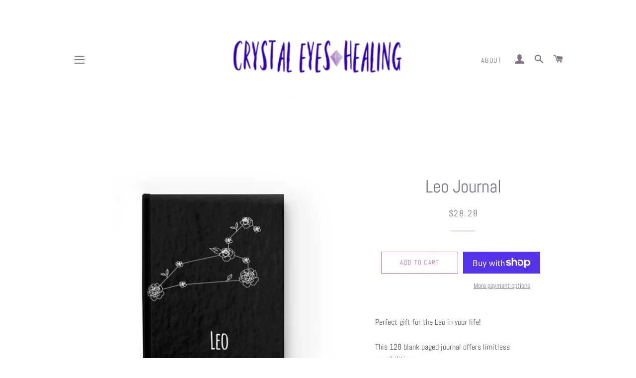

--- FILE ---
content_type: text/html; charset=utf-8
request_url: https://crystaleyeshealing.com/products/leo-journal
body_size: 16286
content:
<!doctype html>
<html class="no-js" lang="en">
<head>

  <!-- Basic page needs ================================================== -->
  <meta charset="utf-8">
  <meta http-equiv="X-UA-Compatible" content="IE=edge,chrome=1">

  
    <link rel="shortcut icon" href="//crystaleyeshealing.com/cdn/shop/files/backofbusinesscards_1_32x32.png?v=1613775270" type="image/png" />
  

  <!-- Title and description ================================================== -->
  <title>
  Leo Journal &ndash; Crystal Eyes Healing
  </title>

  
  <meta name="description" content="Perfect gift for the Leo in your life!">
  

  <!-- Helpers ================================================== -->
  <!-- /snippets/social-meta-tags.liquid -->




<meta property="og:site_name" content="Crystal Eyes Healing">
<meta property="og:url" content="https://crystaleyeshealing.com/products/leo-journal">
<meta property="og:title" content="Leo Journal">
<meta property="og:type" content="product">
<meta property="og:description" content="Perfect gift for the Leo in your life!">

  <meta property="og:price:amount" content="28.28">
  <meta property="og:price:currency" content="USD">

<meta property="og:image" content="http://crystaleyeshealing.com/cdn/shop/products/ce41e045091d9260d8752df3b01f81bf_1200x1200.jpg?v=1643696010"><meta property="og:image" content="http://crystaleyeshealing.com/cdn/shop/products/8f257ffaf80aea82f3740b14b34f96a6_1200x1200.jpg?v=1643696010"><meta property="og:image" content="http://crystaleyeshealing.com/cdn/shop/products/7269161942303fdf4d1f76b7d86d7f23_1200x1200.jpg?v=1643696010">
<meta property="og:image:secure_url" content="https://crystaleyeshealing.com/cdn/shop/products/ce41e045091d9260d8752df3b01f81bf_1200x1200.jpg?v=1643696010"><meta property="og:image:secure_url" content="https://crystaleyeshealing.com/cdn/shop/products/8f257ffaf80aea82f3740b14b34f96a6_1200x1200.jpg?v=1643696010"><meta property="og:image:secure_url" content="https://crystaleyeshealing.com/cdn/shop/products/7269161942303fdf4d1f76b7d86d7f23_1200x1200.jpg?v=1643696010">


  <meta name="twitter:site" content="@CEHealing">

<meta name="twitter:card" content="summary_large_image">
<meta name="twitter:title" content="Leo Journal">
<meta name="twitter:description" content="Perfect gift for the Leo in your life!">

  <link rel="canonical" href="https://crystaleyeshealing.com/products/leo-journal">
  <meta name="viewport" content="width=device-width,initial-scale=1,shrink-to-fit=no">
  <meta name="theme-color" content="#b877d7">

  <!-- CSS ================================================== -->
  <link href="//crystaleyeshealing.com/cdn/shop/t/3/assets/timber.scss.css?v=79310801486149339591759252202" rel="stylesheet" type="text/css" media="all" />
  <link href="//crystaleyeshealing.com/cdn/shop/t/3/assets/theme.scss.css?v=112765933008562801781759252201" rel="stylesheet" type="text/css" media="all" />

  <!-- Sections ================================================== -->
  <script>
    window.theme = window.theme || {};
    theme.strings = {
      zoomClose: "Close (Esc)",
      zoomPrev: "Previous (Left arrow key)",
      zoomNext: "Next (Right arrow key)",
      moneyFormat: "${{amount}}",
      addressError: "Error looking up that address",
      addressNoResults: "No results for that address",
      addressQueryLimit: "You have exceeded the Google API usage limit. Consider upgrading to a \u003ca href=\"https:\/\/developers.google.com\/maps\/premium\/usage-limits\"\u003ePremium Plan\u003c\/a\u003e.",
      authError: "There was a problem authenticating your Google Maps account.",
      cartEmpty: "Your cart is currently empty.",
      cartCookie: "Enable cookies to use the shopping cart",
      cartSavings: "You're saving [savings]"
    };
    theme.settings = {
      cartType: "drawer",
      gridType: "collage"
    };
  </script>

  <script src="//crystaleyeshealing.com/cdn/shop/t/3/assets/jquery-2.2.3.min.js?v=58211863146907186831550641002" type="text/javascript"></script>

  <script src="//crystaleyeshealing.com/cdn/shop/t/3/assets/lazysizes.min.js?v=37531750901115495291550641002" async="async"></script>

  <script src="//crystaleyeshealing.com/cdn/shop/t/3/assets/theme.js?v=98362683587980349501550641008" defer="defer"></script>

  <!-- Header hook for plugins ================================================== -->
  <script>window.performance && window.performance.mark && window.performance.mark('shopify.content_for_header.start');</script><meta id="shopify-digital-wallet" name="shopify-digital-wallet" content="/1737752675/digital_wallets/dialog">
<meta name="shopify-checkout-api-token" content="9d7acaab65be65afbf5a6b8aa467643f">
<meta id="in-context-paypal-metadata" data-shop-id="1737752675" data-venmo-supported="false" data-environment="production" data-locale="en_US" data-paypal-v4="true" data-currency="USD">
<link rel="alternate" type="application/json+oembed" href="https://crystaleyeshealing.com/products/leo-journal.oembed">
<script async="async" src="/checkouts/internal/preloads.js?locale=en-US"></script>
<link rel="preconnect" href="https://shop.app" crossorigin="anonymous">
<script async="async" src="https://shop.app/checkouts/internal/preloads.js?locale=en-US&shop_id=1737752675" crossorigin="anonymous"></script>
<script id="apple-pay-shop-capabilities" type="application/json">{"shopId":1737752675,"countryCode":"US","currencyCode":"USD","merchantCapabilities":["supports3DS"],"merchantId":"gid:\/\/shopify\/Shop\/1737752675","merchantName":"Crystal Eyes Healing","requiredBillingContactFields":["postalAddress","email"],"requiredShippingContactFields":["postalAddress","email"],"shippingType":"shipping","supportedNetworks":["visa","masterCard","amex","discover","elo","jcb"],"total":{"type":"pending","label":"Crystal Eyes Healing","amount":"1.00"},"shopifyPaymentsEnabled":true,"supportsSubscriptions":true}</script>
<script id="shopify-features" type="application/json">{"accessToken":"9d7acaab65be65afbf5a6b8aa467643f","betas":["rich-media-storefront-analytics"],"domain":"crystaleyeshealing.com","predictiveSearch":true,"shopId":1737752675,"locale":"en"}</script>
<script>var Shopify = Shopify || {};
Shopify.shop = "crystaleyeshealing.myshopify.com";
Shopify.locale = "en";
Shopify.currency = {"active":"USD","rate":"1.0"};
Shopify.country = "US";
Shopify.theme = {"name":"theme-export-crystaleyeshealing-com-brooklyn","id":33318895715,"schema_name":"Brooklyn","schema_version":"12.0.1","theme_store_id":null,"role":"main"};
Shopify.theme.handle = "null";
Shopify.theme.style = {"id":null,"handle":null};
Shopify.cdnHost = "crystaleyeshealing.com/cdn";
Shopify.routes = Shopify.routes || {};
Shopify.routes.root = "/";</script>
<script type="module">!function(o){(o.Shopify=o.Shopify||{}).modules=!0}(window);</script>
<script>!function(o){function n(){var o=[];function n(){o.push(Array.prototype.slice.apply(arguments))}return n.q=o,n}var t=o.Shopify=o.Shopify||{};t.loadFeatures=n(),t.autoloadFeatures=n()}(window);</script>
<script>
  window.ShopifyPay = window.ShopifyPay || {};
  window.ShopifyPay.apiHost = "shop.app\/pay";
  window.ShopifyPay.redirectState = null;
</script>
<script id="shop-js-analytics" type="application/json">{"pageType":"product"}</script>
<script defer="defer" async type="module" src="//crystaleyeshealing.com/cdn/shopifycloud/shop-js/modules/v2/client.init-shop-cart-sync_C5BV16lS.en.esm.js"></script>
<script defer="defer" async type="module" src="//crystaleyeshealing.com/cdn/shopifycloud/shop-js/modules/v2/chunk.common_CygWptCX.esm.js"></script>
<script type="module">
  await import("//crystaleyeshealing.com/cdn/shopifycloud/shop-js/modules/v2/client.init-shop-cart-sync_C5BV16lS.en.esm.js");
await import("//crystaleyeshealing.com/cdn/shopifycloud/shop-js/modules/v2/chunk.common_CygWptCX.esm.js");

  window.Shopify.SignInWithShop?.initShopCartSync?.({"fedCMEnabled":true,"windoidEnabled":true});

</script>
<script>
  window.Shopify = window.Shopify || {};
  if (!window.Shopify.featureAssets) window.Shopify.featureAssets = {};
  window.Shopify.featureAssets['shop-js'] = {"shop-cart-sync":["modules/v2/client.shop-cart-sync_ZFArdW7E.en.esm.js","modules/v2/chunk.common_CygWptCX.esm.js"],"init-fed-cm":["modules/v2/client.init-fed-cm_CmiC4vf6.en.esm.js","modules/v2/chunk.common_CygWptCX.esm.js"],"shop-button":["modules/v2/client.shop-button_tlx5R9nI.en.esm.js","modules/v2/chunk.common_CygWptCX.esm.js"],"shop-cash-offers":["modules/v2/client.shop-cash-offers_DOA2yAJr.en.esm.js","modules/v2/chunk.common_CygWptCX.esm.js","modules/v2/chunk.modal_D71HUcav.esm.js"],"init-windoid":["modules/v2/client.init-windoid_sURxWdc1.en.esm.js","modules/v2/chunk.common_CygWptCX.esm.js"],"shop-toast-manager":["modules/v2/client.shop-toast-manager_ClPi3nE9.en.esm.js","modules/v2/chunk.common_CygWptCX.esm.js"],"init-shop-email-lookup-coordinator":["modules/v2/client.init-shop-email-lookup-coordinator_B8hsDcYM.en.esm.js","modules/v2/chunk.common_CygWptCX.esm.js"],"init-shop-cart-sync":["modules/v2/client.init-shop-cart-sync_C5BV16lS.en.esm.js","modules/v2/chunk.common_CygWptCX.esm.js"],"avatar":["modules/v2/client.avatar_BTnouDA3.en.esm.js"],"pay-button":["modules/v2/client.pay-button_FdsNuTd3.en.esm.js","modules/v2/chunk.common_CygWptCX.esm.js"],"init-customer-accounts":["modules/v2/client.init-customer-accounts_DxDtT_ad.en.esm.js","modules/v2/client.shop-login-button_C5VAVYt1.en.esm.js","modules/v2/chunk.common_CygWptCX.esm.js","modules/v2/chunk.modal_D71HUcav.esm.js"],"init-shop-for-new-customer-accounts":["modules/v2/client.init-shop-for-new-customer-accounts_ChsxoAhi.en.esm.js","modules/v2/client.shop-login-button_C5VAVYt1.en.esm.js","modules/v2/chunk.common_CygWptCX.esm.js","modules/v2/chunk.modal_D71HUcav.esm.js"],"shop-login-button":["modules/v2/client.shop-login-button_C5VAVYt1.en.esm.js","modules/v2/chunk.common_CygWptCX.esm.js","modules/v2/chunk.modal_D71HUcav.esm.js"],"init-customer-accounts-sign-up":["modules/v2/client.init-customer-accounts-sign-up_CPSyQ0Tj.en.esm.js","modules/v2/client.shop-login-button_C5VAVYt1.en.esm.js","modules/v2/chunk.common_CygWptCX.esm.js","modules/v2/chunk.modal_D71HUcav.esm.js"],"shop-follow-button":["modules/v2/client.shop-follow-button_Cva4Ekp9.en.esm.js","modules/v2/chunk.common_CygWptCX.esm.js","modules/v2/chunk.modal_D71HUcav.esm.js"],"checkout-modal":["modules/v2/client.checkout-modal_BPM8l0SH.en.esm.js","modules/v2/chunk.common_CygWptCX.esm.js","modules/v2/chunk.modal_D71HUcav.esm.js"],"lead-capture":["modules/v2/client.lead-capture_Bi8yE_yS.en.esm.js","modules/v2/chunk.common_CygWptCX.esm.js","modules/v2/chunk.modal_D71HUcav.esm.js"],"shop-login":["modules/v2/client.shop-login_D6lNrXab.en.esm.js","modules/v2/chunk.common_CygWptCX.esm.js","modules/v2/chunk.modal_D71HUcav.esm.js"],"payment-terms":["modules/v2/client.payment-terms_CZxnsJam.en.esm.js","modules/v2/chunk.common_CygWptCX.esm.js","modules/v2/chunk.modal_D71HUcav.esm.js"]};
</script>
<script>(function() {
  var isLoaded = false;
  function asyncLoad() {
    if (isLoaded) return;
    isLoaded = true;
    var urls = ["https:\/\/cdn.sesami.co\/shopify.js?shop=crystaleyeshealing.myshopify.com"];
    for (var i = 0; i < urls.length; i++) {
      var s = document.createElement('script');
      s.type = 'text/javascript';
      s.async = true;
      s.src = urls[i];
      var x = document.getElementsByTagName('script')[0];
      x.parentNode.insertBefore(s, x);
    }
  };
  if(window.attachEvent) {
    window.attachEvent('onload', asyncLoad);
  } else {
    window.addEventListener('load', asyncLoad, false);
  }
})();</script>
<script id="__st">var __st={"a":1737752675,"offset":-18000,"reqid":"4a3ce930-4877-495f-a789-4f4b0c3b7fc8-1768758397","pageurl":"crystaleyeshealing.com\/products\/leo-journal","u":"bc651c203367","p":"product","rtyp":"product","rid":6697942909027};</script>
<script>window.ShopifyPaypalV4VisibilityTracking = true;</script>
<script id="captcha-bootstrap">!function(){'use strict';const t='contact',e='account',n='new_comment',o=[[t,t],['blogs',n],['comments',n],[t,'customer']],c=[[e,'customer_login'],[e,'guest_login'],[e,'recover_customer_password'],[e,'create_customer']],r=t=>t.map((([t,e])=>`form[action*='/${t}']:not([data-nocaptcha='true']) input[name='form_type'][value='${e}']`)).join(','),a=t=>()=>t?[...document.querySelectorAll(t)].map((t=>t.form)):[];function s(){const t=[...o],e=r(t);return a(e)}const i='password',u='form_key',d=['recaptcha-v3-token','g-recaptcha-response','h-captcha-response',i],f=()=>{try{return window.sessionStorage}catch{return}},m='__shopify_v',_=t=>t.elements[u];function p(t,e,n=!1){try{const o=window.sessionStorage,c=JSON.parse(o.getItem(e)),{data:r}=function(t){const{data:e,action:n}=t;return t[m]||n?{data:e,action:n}:{data:t,action:n}}(c);for(const[e,n]of Object.entries(r))t.elements[e]&&(t.elements[e].value=n);n&&o.removeItem(e)}catch(o){console.error('form repopulation failed',{error:o})}}const l='form_type',E='cptcha';function T(t){t.dataset[E]=!0}const w=window,h=w.document,L='Shopify',v='ce_forms',y='captcha';let A=!1;((t,e)=>{const n=(g='f06e6c50-85a8-45c8-87d0-21a2b65856fe',I='https://cdn.shopify.com/shopifycloud/storefront-forms-hcaptcha/ce_storefront_forms_captcha_hcaptcha.v1.5.2.iife.js',D={infoText:'Protected by hCaptcha',privacyText:'Privacy',termsText:'Terms'},(t,e,n)=>{const o=w[L][v],c=o.bindForm;if(c)return c(t,g,e,D).then(n);var r;o.q.push([[t,g,e,D],n]),r=I,A||(h.body.append(Object.assign(h.createElement('script'),{id:'captcha-provider',async:!0,src:r})),A=!0)});var g,I,D;w[L]=w[L]||{},w[L][v]=w[L][v]||{},w[L][v].q=[],w[L][y]=w[L][y]||{},w[L][y].protect=function(t,e){n(t,void 0,e),T(t)},Object.freeze(w[L][y]),function(t,e,n,w,h,L){const[v,y,A,g]=function(t,e,n){const i=e?o:[],u=t?c:[],d=[...i,...u],f=r(d),m=r(i),_=r(d.filter((([t,e])=>n.includes(e))));return[a(f),a(m),a(_),s()]}(w,h,L),I=t=>{const e=t.target;return e instanceof HTMLFormElement?e:e&&e.form},D=t=>v().includes(t);t.addEventListener('submit',(t=>{const e=I(t);if(!e)return;const n=D(e)&&!e.dataset.hcaptchaBound&&!e.dataset.recaptchaBound,o=_(e),c=g().includes(e)&&(!o||!o.value);(n||c)&&t.preventDefault(),c&&!n&&(function(t){try{if(!f())return;!function(t){const e=f();if(!e)return;const n=_(t);if(!n)return;const o=n.value;o&&e.removeItem(o)}(t);const e=Array.from(Array(32),(()=>Math.random().toString(36)[2])).join('');!function(t,e){_(t)||t.append(Object.assign(document.createElement('input'),{type:'hidden',name:u})),t.elements[u].value=e}(t,e),function(t,e){const n=f();if(!n)return;const o=[...t.querySelectorAll(`input[type='${i}']`)].map((({name:t})=>t)),c=[...d,...o],r={};for(const[a,s]of new FormData(t).entries())c.includes(a)||(r[a]=s);n.setItem(e,JSON.stringify({[m]:1,action:t.action,data:r}))}(t,e)}catch(e){console.error('failed to persist form',e)}}(e),e.submit())}));const S=(t,e)=>{t&&!t.dataset[E]&&(n(t,e.some((e=>e===t))),T(t))};for(const o of['focusin','change'])t.addEventListener(o,(t=>{const e=I(t);D(e)&&S(e,y())}));const B=e.get('form_key'),M=e.get(l),P=B&&M;t.addEventListener('DOMContentLoaded',(()=>{const t=y();if(P)for(const e of t)e.elements[l].value===M&&p(e,B);[...new Set([...A(),...v().filter((t=>'true'===t.dataset.shopifyCaptcha))])].forEach((e=>S(e,t)))}))}(h,new URLSearchParams(w.location.search),n,t,e,['guest_login'])})(!0,!0)}();</script>
<script integrity="sha256-4kQ18oKyAcykRKYeNunJcIwy7WH5gtpwJnB7kiuLZ1E=" data-source-attribution="shopify.loadfeatures" defer="defer" src="//crystaleyeshealing.com/cdn/shopifycloud/storefront/assets/storefront/load_feature-a0a9edcb.js" crossorigin="anonymous"></script>
<script crossorigin="anonymous" defer="defer" src="//crystaleyeshealing.com/cdn/shopifycloud/storefront/assets/shopify_pay/storefront-65b4c6d7.js?v=20250812"></script>
<script data-source-attribution="shopify.dynamic_checkout.dynamic.init">var Shopify=Shopify||{};Shopify.PaymentButton=Shopify.PaymentButton||{isStorefrontPortableWallets:!0,init:function(){window.Shopify.PaymentButton.init=function(){};var t=document.createElement("script");t.src="https://crystaleyeshealing.com/cdn/shopifycloud/portable-wallets/latest/portable-wallets.en.js",t.type="module",document.head.appendChild(t)}};
</script>
<script data-source-attribution="shopify.dynamic_checkout.buyer_consent">
  function portableWalletsHideBuyerConsent(e){var t=document.getElementById("shopify-buyer-consent"),n=document.getElementById("shopify-subscription-policy-button");t&&n&&(t.classList.add("hidden"),t.setAttribute("aria-hidden","true"),n.removeEventListener("click",e))}function portableWalletsShowBuyerConsent(e){var t=document.getElementById("shopify-buyer-consent"),n=document.getElementById("shopify-subscription-policy-button");t&&n&&(t.classList.remove("hidden"),t.removeAttribute("aria-hidden"),n.addEventListener("click",e))}window.Shopify?.PaymentButton&&(window.Shopify.PaymentButton.hideBuyerConsent=portableWalletsHideBuyerConsent,window.Shopify.PaymentButton.showBuyerConsent=portableWalletsShowBuyerConsent);
</script>
<script>
  function portableWalletsCleanup(e){e&&e.src&&console.error("Failed to load portable wallets script "+e.src);var t=document.querySelectorAll("shopify-accelerated-checkout .shopify-payment-button__skeleton, shopify-accelerated-checkout-cart .wallet-cart-button__skeleton"),e=document.getElementById("shopify-buyer-consent");for(let e=0;e<t.length;e++)t[e].remove();e&&e.remove()}function portableWalletsNotLoadedAsModule(e){e instanceof ErrorEvent&&"string"==typeof e.message&&e.message.includes("import.meta")&&"string"==typeof e.filename&&e.filename.includes("portable-wallets")&&(window.removeEventListener("error",portableWalletsNotLoadedAsModule),window.Shopify.PaymentButton.failedToLoad=e,"loading"===document.readyState?document.addEventListener("DOMContentLoaded",window.Shopify.PaymentButton.init):window.Shopify.PaymentButton.init())}window.addEventListener("error",portableWalletsNotLoadedAsModule);
</script>

<script type="module" src="https://crystaleyeshealing.com/cdn/shopifycloud/portable-wallets/latest/portable-wallets.en.js" onError="portableWalletsCleanup(this)" crossorigin="anonymous"></script>
<script nomodule>
  document.addEventListener("DOMContentLoaded", portableWalletsCleanup);
</script>

<link id="shopify-accelerated-checkout-styles" rel="stylesheet" media="screen" href="https://crystaleyeshealing.com/cdn/shopifycloud/portable-wallets/latest/accelerated-checkout-backwards-compat.css" crossorigin="anonymous">
<style id="shopify-accelerated-checkout-cart">
        #shopify-buyer-consent {
  margin-top: 1em;
  display: inline-block;
  width: 100%;
}

#shopify-buyer-consent.hidden {
  display: none;
}

#shopify-subscription-policy-button {
  background: none;
  border: none;
  padding: 0;
  text-decoration: underline;
  font-size: inherit;
  cursor: pointer;
}

#shopify-subscription-policy-button::before {
  box-shadow: none;
}

      </style>

<script>window.performance && window.performance.mark && window.performance.mark('shopify.content_for_header.end');</script>

  <script src="//crystaleyeshealing.com/cdn/shop/t/3/assets/modernizr.min.js?v=21391054748206432451550641002" type="text/javascript"></script>

  
  

<link href="https://monorail-edge.shopifysvc.com" rel="dns-prefetch">
<script>(function(){if ("sendBeacon" in navigator && "performance" in window) {try {var session_token_from_headers = performance.getEntriesByType('navigation')[0].serverTiming.find(x => x.name == '_s').description;} catch {var session_token_from_headers = undefined;}var session_cookie_matches = document.cookie.match(/_shopify_s=([^;]*)/);var session_token_from_cookie = session_cookie_matches && session_cookie_matches.length === 2 ? session_cookie_matches[1] : "";var session_token = session_token_from_headers || session_token_from_cookie || "";function handle_abandonment_event(e) {var entries = performance.getEntries().filter(function(entry) {return /monorail-edge.shopifysvc.com/.test(entry.name);});if (!window.abandonment_tracked && entries.length === 0) {window.abandonment_tracked = true;var currentMs = Date.now();var navigation_start = performance.timing.navigationStart;var payload = {shop_id: 1737752675,url: window.location.href,navigation_start,duration: currentMs - navigation_start,session_token,page_type: "product"};window.navigator.sendBeacon("https://monorail-edge.shopifysvc.com/v1/produce", JSON.stringify({schema_id: "online_store_buyer_site_abandonment/1.1",payload: payload,metadata: {event_created_at_ms: currentMs,event_sent_at_ms: currentMs}}));}}window.addEventListener('pagehide', handle_abandonment_event);}}());</script>
<script id="web-pixels-manager-setup">(function e(e,d,r,n,o){if(void 0===o&&(o={}),!Boolean(null===(a=null===(i=window.Shopify)||void 0===i?void 0:i.analytics)||void 0===a?void 0:a.replayQueue)){var i,a;window.Shopify=window.Shopify||{};var t=window.Shopify;t.analytics=t.analytics||{};var s=t.analytics;s.replayQueue=[],s.publish=function(e,d,r){return s.replayQueue.push([e,d,r]),!0};try{self.performance.mark("wpm:start")}catch(e){}var l=function(){var e={modern:/Edge?\/(1{2}[4-9]|1[2-9]\d|[2-9]\d{2}|\d{4,})\.\d+(\.\d+|)|Firefox\/(1{2}[4-9]|1[2-9]\d|[2-9]\d{2}|\d{4,})\.\d+(\.\d+|)|Chrom(ium|e)\/(9{2}|\d{3,})\.\d+(\.\d+|)|(Maci|X1{2}).+ Version\/(15\.\d+|(1[6-9]|[2-9]\d|\d{3,})\.\d+)([,.]\d+|)( \(\w+\)|)( Mobile\/\w+|) Safari\/|Chrome.+OPR\/(9{2}|\d{3,})\.\d+\.\d+|(CPU[ +]OS|iPhone[ +]OS|CPU[ +]iPhone|CPU IPhone OS|CPU iPad OS)[ +]+(15[._]\d+|(1[6-9]|[2-9]\d|\d{3,})[._]\d+)([._]\d+|)|Android:?[ /-](13[3-9]|1[4-9]\d|[2-9]\d{2}|\d{4,})(\.\d+|)(\.\d+|)|Android.+Firefox\/(13[5-9]|1[4-9]\d|[2-9]\d{2}|\d{4,})\.\d+(\.\d+|)|Android.+Chrom(ium|e)\/(13[3-9]|1[4-9]\d|[2-9]\d{2}|\d{4,})\.\d+(\.\d+|)|SamsungBrowser\/([2-9]\d|\d{3,})\.\d+/,legacy:/Edge?\/(1[6-9]|[2-9]\d|\d{3,})\.\d+(\.\d+|)|Firefox\/(5[4-9]|[6-9]\d|\d{3,})\.\d+(\.\d+|)|Chrom(ium|e)\/(5[1-9]|[6-9]\d|\d{3,})\.\d+(\.\d+|)([\d.]+$|.*Safari\/(?![\d.]+ Edge\/[\d.]+$))|(Maci|X1{2}).+ Version\/(10\.\d+|(1[1-9]|[2-9]\d|\d{3,})\.\d+)([,.]\d+|)( \(\w+\)|)( Mobile\/\w+|) Safari\/|Chrome.+OPR\/(3[89]|[4-9]\d|\d{3,})\.\d+\.\d+|(CPU[ +]OS|iPhone[ +]OS|CPU[ +]iPhone|CPU IPhone OS|CPU iPad OS)[ +]+(10[._]\d+|(1[1-9]|[2-9]\d|\d{3,})[._]\d+)([._]\d+|)|Android:?[ /-](13[3-9]|1[4-9]\d|[2-9]\d{2}|\d{4,})(\.\d+|)(\.\d+|)|Mobile Safari.+OPR\/([89]\d|\d{3,})\.\d+\.\d+|Android.+Firefox\/(13[5-9]|1[4-9]\d|[2-9]\d{2}|\d{4,})\.\d+(\.\d+|)|Android.+Chrom(ium|e)\/(13[3-9]|1[4-9]\d|[2-9]\d{2}|\d{4,})\.\d+(\.\d+|)|Android.+(UC? ?Browser|UCWEB|U3)[ /]?(15\.([5-9]|\d{2,})|(1[6-9]|[2-9]\d|\d{3,})\.\d+)\.\d+|SamsungBrowser\/(5\.\d+|([6-9]|\d{2,})\.\d+)|Android.+MQ{2}Browser\/(14(\.(9|\d{2,})|)|(1[5-9]|[2-9]\d|\d{3,})(\.\d+|))(\.\d+|)|K[Aa][Ii]OS\/(3\.\d+|([4-9]|\d{2,})\.\d+)(\.\d+|)/},d=e.modern,r=e.legacy,n=navigator.userAgent;return n.match(d)?"modern":n.match(r)?"legacy":"unknown"}(),u="modern"===l?"modern":"legacy",c=(null!=n?n:{modern:"",legacy:""})[u],f=function(e){return[e.baseUrl,"/wpm","/b",e.hashVersion,"modern"===e.buildTarget?"m":"l",".js"].join("")}({baseUrl:d,hashVersion:r,buildTarget:u}),m=function(e){var d=e.version,r=e.bundleTarget,n=e.surface,o=e.pageUrl,i=e.monorailEndpoint;return{emit:function(e){var a=e.status,t=e.errorMsg,s=(new Date).getTime(),l=JSON.stringify({metadata:{event_sent_at_ms:s},events:[{schema_id:"web_pixels_manager_load/3.1",payload:{version:d,bundle_target:r,page_url:o,status:a,surface:n,error_msg:t},metadata:{event_created_at_ms:s}}]});if(!i)return console&&console.warn&&console.warn("[Web Pixels Manager] No Monorail endpoint provided, skipping logging."),!1;try{return self.navigator.sendBeacon.bind(self.navigator)(i,l)}catch(e){}var u=new XMLHttpRequest;try{return u.open("POST",i,!0),u.setRequestHeader("Content-Type","text/plain"),u.send(l),!0}catch(e){return console&&console.warn&&console.warn("[Web Pixels Manager] Got an unhandled error while logging to Monorail."),!1}}}}({version:r,bundleTarget:l,surface:e.surface,pageUrl:self.location.href,monorailEndpoint:e.monorailEndpoint});try{o.browserTarget=l,function(e){var d=e.src,r=e.async,n=void 0===r||r,o=e.onload,i=e.onerror,a=e.sri,t=e.scriptDataAttributes,s=void 0===t?{}:t,l=document.createElement("script"),u=document.querySelector("head"),c=document.querySelector("body");if(l.async=n,l.src=d,a&&(l.integrity=a,l.crossOrigin="anonymous"),s)for(var f in s)if(Object.prototype.hasOwnProperty.call(s,f))try{l.dataset[f]=s[f]}catch(e){}if(o&&l.addEventListener("load",o),i&&l.addEventListener("error",i),u)u.appendChild(l);else{if(!c)throw new Error("Did not find a head or body element to append the script");c.appendChild(l)}}({src:f,async:!0,onload:function(){if(!function(){var e,d;return Boolean(null===(d=null===(e=window.Shopify)||void 0===e?void 0:e.analytics)||void 0===d?void 0:d.initialized)}()){var d=window.webPixelsManager.init(e)||void 0;if(d){var r=window.Shopify.analytics;r.replayQueue.forEach((function(e){var r=e[0],n=e[1],o=e[2];d.publishCustomEvent(r,n,o)})),r.replayQueue=[],r.publish=d.publishCustomEvent,r.visitor=d.visitor,r.initialized=!0}}},onerror:function(){return m.emit({status:"failed",errorMsg:"".concat(f," has failed to load")})},sri:function(e){var d=/^sha384-[A-Za-z0-9+/=]+$/;return"string"==typeof e&&d.test(e)}(c)?c:"",scriptDataAttributes:o}),m.emit({status:"loading"})}catch(e){m.emit({status:"failed",errorMsg:(null==e?void 0:e.message)||"Unknown error"})}}})({shopId: 1737752675,storefrontBaseUrl: "https://crystaleyeshealing.com",extensionsBaseUrl: "https://extensions.shopifycdn.com/cdn/shopifycloud/web-pixels-manager",monorailEndpoint: "https://monorail-edge.shopifysvc.com/unstable/produce_batch",surface: "storefront-renderer",enabledBetaFlags: ["2dca8a86"],webPixelsConfigList: [{"id":"shopify-app-pixel","configuration":"{}","eventPayloadVersion":"v1","runtimeContext":"STRICT","scriptVersion":"0450","apiClientId":"shopify-pixel","type":"APP","privacyPurposes":["ANALYTICS","MARKETING"]},{"id":"shopify-custom-pixel","eventPayloadVersion":"v1","runtimeContext":"LAX","scriptVersion":"0450","apiClientId":"shopify-pixel","type":"CUSTOM","privacyPurposes":["ANALYTICS","MARKETING"]}],isMerchantRequest: false,initData: {"shop":{"name":"Crystal Eyes Healing","paymentSettings":{"currencyCode":"USD"},"myshopifyDomain":"crystaleyeshealing.myshopify.com","countryCode":"US","storefrontUrl":"https:\/\/crystaleyeshealing.com"},"customer":null,"cart":null,"checkout":null,"productVariants":[{"price":{"amount":28.28,"currencyCode":"USD"},"product":{"title":"Leo Journal","vendor":"Printify","id":"6697942909027","untranslatedTitle":"Leo Journal","url":"\/products\/leo-journal","type":"Paper products"},"id":"39734520676451","image":{"src":"\/\/crystaleyeshealing.com\/cdn\/shop\/products\/ce41e045091d9260d8752df3b01f81bf.jpg?v=1643696010"},"sku":"2173318218","title":"Default Title","untranslatedTitle":"Default Title"}],"purchasingCompany":null},},"https://crystaleyeshealing.com/cdn","fcfee988w5aeb613cpc8e4bc33m6693e112",{"modern":"","legacy":""},{"shopId":"1737752675","storefrontBaseUrl":"https:\/\/crystaleyeshealing.com","extensionBaseUrl":"https:\/\/extensions.shopifycdn.com\/cdn\/shopifycloud\/web-pixels-manager","surface":"storefront-renderer","enabledBetaFlags":"[\"2dca8a86\"]","isMerchantRequest":"false","hashVersion":"fcfee988w5aeb613cpc8e4bc33m6693e112","publish":"custom","events":"[[\"page_viewed\",{}],[\"product_viewed\",{\"productVariant\":{\"price\":{\"amount\":28.28,\"currencyCode\":\"USD\"},\"product\":{\"title\":\"Leo Journal\",\"vendor\":\"Printify\",\"id\":\"6697942909027\",\"untranslatedTitle\":\"Leo Journal\",\"url\":\"\/products\/leo-journal\",\"type\":\"Paper products\"},\"id\":\"39734520676451\",\"image\":{\"src\":\"\/\/crystaleyeshealing.com\/cdn\/shop\/products\/ce41e045091d9260d8752df3b01f81bf.jpg?v=1643696010\"},\"sku\":\"2173318218\",\"title\":\"Default Title\",\"untranslatedTitle\":\"Default Title\"}}]]"});</script><script>
  window.ShopifyAnalytics = window.ShopifyAnalytics || {};
  window.ShopifyAnalytics.meta = window.ShopifyAnalytics.meta || {};
  window.ShopifyAnalytics.meta.currency = 'USD';
  var meta = {"product":{"id":6697942909027,"gid":"gid:\/\/shopify\/Product\/6697942909027","vendor":"Printify","type":"Paper products","handle":"leo-journal","variants":[{"id":39734520676451,"price":2828,"name":"Leo Journal","public_title":null,"sku":"2173318218"}],"remote":false},"page":{"pageType":"product","resourceType":"product","resourceId":6697942909027,"requestId":"4a3ce930-4877-495f-a789-4f4b0c3b7fc8-1768758397"}};
  for (var attr in meta) {
    window.ShopifyAnalytics.meta[attr] = meta[attr];
  }
</script>
<script class="analytics">
  (function () {
    var customDocumentWrite = function(content) {
      var jquery = null;

      if (window.jQuery) {
        jquery = window.jQuery;
      } else if (window.Checkout && window.Checkout.$) {
        jquery = window.Checkout.$;
      }

      if (jquery) {
        jquery('body').append(content);
      }
    };

    var hasLoggedConversion = function(token) {
      if (token) {
        return document.cookie.indexOf('loggedConversion=' + token) !== -1;
      }
      return false;
    }

    var setCookieIfConversion = function(token) {
      if (token) {
        var twoMonthsFromNow = new Date(Date.now());
        twoMonthsFromNow.setMonth(twoMonthsFromNow.getMonth() + 2);

        document.cookie = 'loggedConversion=' + token + '; expires=' + twoMonthsFromNow;
      }
    }

    var trekkie = window.ShopifyAnalytics.lib = window.trekkie = window.trekkie || [];
    if (trekkie.integrations) {
      return;
    }
    trekkie.methods = [
      'identify',
      'page',
      'ready',
      'track',
      'trackForm',
      'trackLink'
    ];
    trekkie.factory = function(method) {
      return function() {
        var args = Array.prototype.slice.call(arguments);
        args.unshift(method);
        trekkie.push(args);
        return trekkie;
      };
    };
    for (var i = 0; i < trekkie.methods.length; i++) {
      var key = trekkie.methods[i];
      trekkie[key] = trekkie.factory(key);
    }
    trekkie.load = function(config) {
      trekkie.config = config || {};
      trekkie.config.initialDocumentCookie = document.cookie;
      var first = document.getElementsByTagName('script')[0];
      var script = document.createElement('script');
      script.type = 'text/javascript';
      script.onerror = function(e) {
        var scriptFallback = document.createElement('script');
        scriptFallback.type = 'text/javascript';
        scriptFallback.onerror = function(error) {
                var Monorail = {
      produce: function produce(monorailDomain, schemaId, payload) {
        var currentMs = new Date().getTime();
        var event = {
          schema_id: schemaId,
          payload: payload,
          metadata: {
            event_created_at_ms: currentMs,
            event_sent_at_ms: currentMs
          }
        };
        return Monorail.sendRequest("https://" + monorailDomain + "/v1/produce", JSON.stringify(event));
      },
      sendRequest: function sendRequest(endpointUrl, payload) {
        // Try the sendBeacon API
        if (window && window.navigator && typeof window.navigator.sendBeacon === 'function' && typeof window.Blob === 'function' && !Monorail.isIos12()) {
          var blobData = new window.Blob([payload], {
            type: 'text/plain'
          });

          if (window.navigator.sendBeacon(endpointUrl, blobData)) {
            return true;
          } // sendBeacon was not successful

        } // XHR beacon

        var xhr = new XMLHttpRequest();

        try {
          xhr.open('POST', endpointUrl);
          xhr.setRequestHeader('Content-Type', 'text/plain');
          xhr.send(payload);
        } catch (e) {
          console.log(e);
        }

        return false;
      },
      isIos12: function isIos12() {
        return window.navigator.userAgent.lastIndexOf('iPhone; CPU iPhone OS 12_') !== -1 || window.navigator.userAgent.lastIndexOf('iPad; CPU OS 12_') !== -1;
      }
    };
    Monorail.produce('monorail-edge.shopifysvc.com',
      'trekkie_storefront_load_errors/1.1',
      {shop_id: 1737752675,
      theme_id: 33318895715,
      app_name: "storefront",
      context_url: window.location.href,
      source_url: "//crystaleyeshealing.com/cdn/s/trekkie.storefront.cd680fe47e6c39ca5d5df5f0a32d569bc48c0f27.min.js"});

        };
        scriptFallback.async = true;
        scriptFallback.src = '//crystaleyeshealing.com/cdn/s/trekkie.storefront.cd680fe47e6c39ca5d5df5f0a32d569bc48c0f27.min.js';
        first.parentNode.insertBefore(scriptFallback, first);
      };
      script.async = true;
      script.src = '//crystaleyeshealing.com/cdn/s/trekkie.storefront.cd680fe47e6c39ca5d5df5f0a32d569bc48c0f27.min.js';
      first.parentNode.insertBefore(script, first);
    };
    trekkie.load(
      {"Trekkie":{"appName":"storefront","development":false,"defaultAttributes":{"shopId":1737752675,"isMerchantRequest":null,"themeId":33318895715,"themeCityHash":"3849953477655200023","contentLanguage":"en","currency":"USD","eventMetadataId":"acd858d8-87a5-481c-a00c-489379136bb4"},"isServerSideCookieWritingEnabled":true,"monorailRegion":"shop_domain","enabledBetaFlags":["65f19447"]},"Session Attribution":{},"S2S":{"facebookCapiEnabled":false,"source":"trekkie-storefront-renderer","apiClientId":580111}}
    );

    var loaded = false;
    trekkie.ready(function() {
      if (loaded) return;
      loaded = true;

      window.ShopifyAnalytics.lib = window.trekkie;

      var originalDocumentWrite = document.write;
      document.write = customDocumentWrite;
      try { window.ShopifyAnalytics.merchantGoogleAnalytics.call(this); } catch(error) {};
      document.write = originalDocumentWrite;

      window.ShopifyAnalytics.lib.page(null,{"pageType":"product","resourceType":"product","resourceId":6697942909027,"requestId":"4a3ce930-4877-495f-a789-4f4b0c3b7fc8-1768758397","shopifyEmitted":true});

      var match = window.location.pathname.match(/checkouts\/(.+)\/(thank_you|post_purchase)/)
      var token = match? match[1]: undefined;
      if (!hasLoggedConversion(token)) {
        setCookieIfConversion(token);
        window.ShopifyAnalytics.lib.track("Viewed Product",{"currency":"USD","variantId":39734520676451,"productId":6697942909027,"productGid":"gid:\/\/shopify\/Product\/6697942909027","name":"Leo Journal","price":"28.28","sku":"2173318218","brand":"Printify","variant":null,"category":"Paper products","nonInteraction":true,"remote":false},undefined,undefined,{"shopifyEmitted":true});
      window.ShopifyAnalytics.lib.track("monorail:\/\/trekkie_storefront_viewed_product\/1.1",{"currency":"USD","variantId":39734520676451,"productId":6697942909027,"productGid":"gid:\/\/shopify\/Product\/6697942909027","name":"Leo Journal","price":"28.28","sku":"2173318218","brand":"Printify","variant":null,"category":"Paper products","nonInteraction":true,"remote":false,"referer":"https:\/\/crystaleyeshealing.com\/products\/leo-journal"});
      }
    });


        var eventsListenerScript = document.createElement('script');
        eventsListenerScript.async = true;
        eventsListenerScript.src = "//crystaleyeshealing.com/cdn/shopifycloud/storefront/assets/shop_events_listener-3da45d37.js";
        document.getElementsByTagName('head')[0].appendChild(eventsListenerScript);

})();</script>
<script
  defer
  src="https://crystaleyeshealing.com/cdn/shopifycloud/perf-kit/shopify-perf-kit-3.0.4.min.js"
  data-application="storefront-renderer"
  data-shop-id="1737752675"
  data-render-region="gcp-us-central1"
  data-page-type="product"
  data-theme-instance-id="33318895715"
  data-theme-name="Brooklyn"
  data-theme-version="12.0.1"
  data-monorail-region="shop_domain"
  data-resource-timing-sampling-rate="10"
  data-shs="true"
  data-shs-beacon="true"
  data-shs-export-with-fetch="true"
  data-shs-logs-sample-rate="1"
  data-shs-beacon-endpoint="https://crystaleyeshealing.com/api/collect"
></script>
</head>


<body id="leo-journal" class="template-product">

  <div id="shopify-section-header" class="shopify-section"><style>
  .site-header__logo img {
    max-width: 444px;
  }

  @media screen and (max-width: 768px) {
    .site-header__logo img {
      max-width: 100%;
    }
  }
</style>

<div data-section-id="header" data-section-type="header-section" data-template="product">
  <div id="NavDrawer" class="drawer drawer--left">
      <div class="drawer__inner drawer-left__inner">

    

    <ul class="mobile-nav">
      
        

          <li class="mobile-nav__item">
            <a
              href="/collections"
              class="mobile-nav__link"
              >
                SHOP ALL
            </a>
          </li>

        
      
        

          <li class="mobile-nav__item">
            <a
              href="/collections/healings"
              class="mobile-nav__link"
              >
                HEALINGS
            </a>
          </li>

        
      
        

          <li class="mobile-nav__item">
            <a
              href="/collections/readings"
              class="mobile-nav__link"
              >
                READINGS
            </a>
          </li>

        
      
        

          <li class="mobile-nav__item">
            <a
              href="/collections/classes-events"
              class="mobile-nav__link"
              >
                CLASSES + EVENTS
            </a>
          </li>

        
      
        

          <li class="mobile-nav__item">
            <a
              href="/collections/crystals"
              class="mobile-nav__link"
              >
                CRYSTALS
            </a>
          </li>

        
      
        

          <li class="mobile-nav__item">
            <a
              href="/collections/jewelry"
              class="mobile-nav__link"
              >
                JEWELRY
            </a>
          </li>

        
      
        

          <li class="mobile-nav__item">
            <a
              href="/collections/oils"
              class="mobile-nav__link"
              >
                OILS
            </a>
          </li>

        
      
        

          <li class="mobile-nav__item">
            <a
              href="/collections/candles"
              class="mobile-nav__link"
              >
                CANDLES
            </a>
          </li>

        
      
        

          <li class="mobile-nav__item">
            <a
              href="/collections/books"
              class="mobile-nav__link"
              >
                BOOKS
            </a>
          </li>

        
      
        

          <li class="mobile-nav__item">
            <a
              href="/collections/incense/Incense+Aromatherapy"
              class="mobile-nav__link"
              >
                INCENSE
            </a>
          </li>

        
      
        

          <li class="mobile-nav__item">
            <a
              href="/collections/cards"
              class="mobile-nav__link"
              >
                CARDS
            </a>
          </li>

        
      
        

          <li class="mobile-nav__item">
            <a
              href="/collections/meditations"
              class="mobile-nav__link"
              >
                MEDITATIONS
            </a>
          </li>

        
      
        

          <li class="mobile-nav__item">
            <a
              href="/collections/sale"
              class="mobile-nav__link"
              >
                SALE
            </a>
          </li>

        
      
      
      <li class="mobile-nav__spacer"></li>

      
      
        
          <li class="mobile-nav__item mobile-nav__item--secondary">
            <a href="/account/login" id="customer_login_link">Log In</a>
          </li>
          <li class="mobile-nav__item mobile-nav__item--secondary">
            <a href="/account/register" id="customer_register_link">Create Account</a>
          </li>
        
      
      
        <li class="mobile-nav__item mobile-nav__item--secondary"><a href="/pages/customer-service">Customer Service</a></li>
      
        <li class="mobile-nav__item mobile-nav__item--secondary"><a href="/pages/contact">Contact</a></li>
      
    </ul>
    <!-- //mobile-nav -->
  </div>


  </div>
  <div class="header-container drawer__header-container">
    <div class="header-wrapper hero__header">
      

      <header class="site-header" role="banner">
        <div class="wrapper">
          <div class="grid--full grid--table">
            <div class="grid__item large--hide large--one-sixth one-quarter">
              <div class="site-nav--open site-nav--mobile">
                <button type="button" class="icon-fallback-text site-nav__link site-nav__link--burger js-drawer-open-button-left" aria-controls="NavDrawer">
                  <span class="burger-icon burger-icon--top"></span>
                  <span class="burger-icon burger-icon--mid"></span>
                  <span class="burger-icon burger-icon--bottom"></span>
                  <span class="fallback-text">Site navigation</span>
                </button>
              </div>
            </div>
            <div class="grid__item large--one-third medium-down--one-half">
              
              
                <div class="h1 site-header__logo large--left" itemscope itemtype="http://schema.org/Organization">
              
                

                
                  <a href="/" itemprop="url" class="site-header__logo-link">
                     <img src="//crystaleyeshealing.com/cdn/shop/files/biggerlogo_3_6faba691-9867-4019-a073-0eaaeeec974e_444x.png?v=1613775271"
                     srcset="//crystaleyeshealing.com/cdn/shop/files/biggerlogo_3_6faba691-9867-4019-a073-0eaaeeec974e_444x.png?v=1613775271 1x, //crystaleyeshealing.com/cdn/shop/files/biggerlogo_3_6faba691-9867-4019-a073-0eaaeeec974e_444x@2x.png?v=1613775271 2x"
                     alt="Crystal Eyes Healing"
                     itemprop="logo">
                  </a>
                
              
                </div>
              
            </div>
            <nav class="grid__item large--two-thirds large--text-right medium-down--hide" role="navigation">
              
              <!-- begin site-nav -->
              <ul class="site-nav" id="AccessibleNav">
                
                  
                    <li class="site-nav__item">
                      <a
                        href="/collections"
                        class="site-nav__link"
                        data-meganav-type="child"
                        >
                          SHOP ALL
                      </a>
                    </li>
                  
                
                  
                    <li class="site-nav__item">
                      <a
                        href="/collections/healings"
                        class="site-nav__link"
                        data-meganav-type="child"
                        >
                          HEALINGS
                      </a>
                    </li>
                  
                
                  
                    <li class="site-nav__item">
                      <a
                        href="/collections/readings"
                        class="site-nav__link"
                        data-meganav-type="child"
                        >
                          READINGS
                      </a>
                    </li>
                  
                
                  
                    <li class="site-nav__item">
                      <a
                        href="/collections/classes-events"
                        class="site-nav__link"
                        data-meganav-type="child"
                        >
                          CLASSES + EVENTS
                      </a>
                    </li>
                  
                
                  
                    <li class="site-nav__item">
                      <a
                        href="/collections/crystals"
                        class="site-nav__link"
                        data-meganav-type="child"
                        >
                          CRYSTALS
                      </a>
                    </li>
                  
                
                  
                    <li class="site-nav__item">
                      <a
                        href="/collections/jewelry"
                        class="site-nav__link"
                        data-meganav-type="child"
                        >
                          JEWELRY
                      </a>
                    </li>
                  
                
                  
                    <li class="site-nav__item">
                      <a
                        href="/collections/oils"
                        class="site-nav__link"
                        data-meganav-type="child"
                        >
                          OILS
                      </a>
                    </li>
                  
                
                  
                    <li class="site-nav__item">
                      <a
                        href="/collections/candles"
                        class="site-nav__link"
                        data-meganav-type="child"
                        >
                          CANDLES
                      </a>
                    </li>
                  
                
                  
                    <li class="site-nav__item">
                      <a
                        href="/collections/books"
                        class="site-nav__link"
                        data-meganav-type="child"
                        >
                          BOOKS
                      </a>
                    </li>
                  
                
                  
                    <li class="site-nav__item">
                      <a
                        href="/collections/incense/Incense+Aromatherapy"
                        class="site-nav__link"
                        data-meganav-type="child"
                        >
                          INCENSE
                      </a>
                    </li>
                  
                
                  
                    <li class="site-nav__item">
                      <a
                        href="/collections/cards"
                        class="site-nav__link"
                        data-meganav-type="child"
                        >
                          CARDS
                      </a>
                    </li>
                  
                
                  
                    <li class="site-nav__item">
                      <a
                        href="/collections/meditations"
                        class="site-nav__link"
                        data-meganav-type="child"
                        >
                          MEDITATIONS
                      </a>
                    </li>
                  
                
                  
                    <li class="site-nav__item">
                      <a
                        href="/collections/sale"
                        class="site-nav__link"
                        data-meganav-type="child"
                        >
                          SALE
                      </a>
                    </li>
                  
                

                
                <li class="site-nav__item site-nav__item--compressed">
                  <a href="/pages/about" class="site-nav__link ">
                    About
                  </a>
                </li>
                
                  <li class="site-nav__item site-nav__expanded-item site-nav__item--compressed">
                    <a class="site-nav__link site-nav__link--icon" href="/account">
                      <span class="icon-fallback-text">
                        <span class="icon icon-customer" aria-hidden="true"></span>
                        <span class="fallback-text">
                          
                            Log In
                          
                        </span>
                      </span>
                    </a>
                  </li>
                

                
                  
                  
                  <li class="site-nav__item site-nav__item--compressed">
                    <a href="/search" class="site-nav__link site-nav__link--icon js-toggle-search-modal" data-mfp-src="#SearchModal">
                      <span class="icon-fallback-text">
                        <span class="icon icon-search" aria-hidden="true"></span>
                        <span class="fallback-text">Search</span>
                      </span>
                    </a>
                  </li>
                

                <li class="site-nav__item site-nav__item--compressed">
                  <a href="/cart" class="site-nav__link site-nav__link--icon cart-link js-drawer-open-button-right" aria-controls="CartDrawer">
                    <span class="icon-fallback-text">
                      <span class="icon icon-cart" aria-hidden="true"></span>
                      <span class="fallback-text">Cart</span>
                    </span>
                    <span class="cart-link__bubble"></span>
                  </a>
                </li>

              </ul>
              <!-- //site-nav -->
            </nav>
            <div class="grid__item large--hide one-quarter">
              <div class="site-nav--mobile text-right">
                <a href="/pages/about" class="site-nav__link ">
                  About
                </a>
                <a href="/cart" class="site-nav__link cart-link js-drawer-open-button-right" aria-controls="CartDrawer">
                  <span class="icon-fallback-text">
                    <span class="icon icon-cart" aria-hidden="true"></span>
                    <span class="fallback-text">Cart</span>
                  </span>
                  <span class="cart-link__bubble"></span>
                </a>
              </div>
            </div>
          </div>

        </div>
      </header>
    </div>
  </div>
</div>




</div>

  <div id="CartDrawer" class="drawer drawer--right drawer--has-fixed-footer">
    <div class="drawer__fixed-header">
      <div class="drawer__header">
        <div class="drawer__title">Your cart</div>
        <div class="drawer__close">
          <button type="button" class="icon-fallback-text drawer__close-button js-drawer-close">
            <span class="icon icon-x" aria-hidden="true"></span>
            <span class="fallback-text">Close Cart</span>
          </button>
        </div>
      </div>
    </div>
    <div class="drawer__inner">
      <div id="CartContainer" class="drawer__cart"></div>
    </div>
  </div>

  <div id="PageContainer" class="page-container">

    

    <main class="main-content" role="main">
      
        <div class="wrapper">
      
        <!-- /templates/product.liquid -->


<div id="shopify-section-product-template" class="shopify-section"><!-- /templates/product.liquid -->
<div itemscope itemtype="http://schema.org/Product" id="ProductSection--product-template" data-section-id="product-template" data-section-type="product-template" data-image-zoom-type="false" data-enable-history-state="true" data-scroll-to-image="true">

    <meta itemprop="url" content="https://crystaleyeshealing.com/products/leo-journal">
    <meta itemprop="image" content="//crystaleyeshealing.com/cdn/shop/products/ce41e045091d9260d8752df3b01f81bf_grande.jpg?v=1643696010">

    
    

    <div class="grid product-single">
      <div class="grid__item large--seven-twelfths medium--seven-twelfths text-center">

        
          

          
          <div class="product-single__photos">
            
            

            
            <div class="product-single__photo--flex-wrapper">
              <div class="product-single__photo--flex">
                <style>
  

  @media screen and (min-width: 591px) { 
    .product-single__photo-28796506472547 {
      max-width: 850.0px;
      max-height: 850px;
    }
    #ProductImageWrapper-28796506472547 {
      max-width: 850.0px;
    }
   } 

  
    
    @media screen and (max-width: 590px) {
      .product-single__photo-28796506472547 {
        max-width: 590.0px;
      }
      #ProductImageWrapper-28796506472547 {
        max-width: 590.0px;
      }
    }
  
</style>

                <div id="ProductImageWrapper-28796506472547" class="product-single__photo--container">
                  <div class="product-single__photo-wrapper" style="padding-top:100.0%;">
                    
                    <img class="product-single__photo lazyload product-single__photo-28796506472547"
                      src="//crystaleyeshealing.com/cdn/shop/products/ce41e045091d9260d8752df3b01f81bf_300x300.jpg?v=1643696010"
                      data-src="//crystaleyeshealing.com/cdn/shop/products/ce41e045091d9260d8752df3b01f81bf_{width}x.jpg?v=1643696010"
                      data-widths="[180, 360, 590, 720, 900, 1080, 1296, 1512, 1728, 2048]"
                      data-aspectratio="1.0"
                      data-sizes="auto"
                      
                      data-image-id="28796506472547"
                      alt="Leo Journal">

                    <noscript>
                      <img class="product-single__photo"
                        src="//crystaleyeshealing.com/cdn/shop/products/ce41e045091d9260d8752df3b01f81bf.jpg?v=1643696010"
                        
                        alt="Leo Journal" data-image-id="28796506472547">
                    </noscript>
                  </div>
                </div>
              </div>
            </div>

            
            
              
            
              

                
                
                

                <div class="product-single__photo--flex-wrapper">
                  <div class="product-single__photo--flex">
                    <style>
  

  @media screen and (min-width: 591px) { 
    .product-single__photo-28796506505315 {
      max-width: 850.0px;
      max-height: 850px;
    }
    #ProductImageWrapper-28796506505315 {
      max-width: 850.0px;
    }
   } 

  
    
    @media screen and (max-width: 590px) {
      .product-single__photo-28796506505315 {
        max-width: 590.0px;
      }
      #ProductImageWrapper-28796506505315 {
        max-width: 590.0px;
      }
    }
  
</style>

                    <div id="ProductImageWrapper-28796506505315" class="product-single__photo--container">
                      <div class="product-single__photo-wrapper" style="padding-top:100.0%;">
                        
                        <img class="product-single__photo lazyload product-single__photo-28796506505315"
                          src="//crystaleyeshealing.com/cdn/shop/products/8f257ffaf80aea82f3740b14b34f96a6_300x.jpg?v=1643696010"
                          data-src="//crystaleyeshealing.com/cdn/shop/products/8f257ffaf80aea82f3740b14b34f96a6_{width}x.jpg?v=1643696010"
                          data-widths="[180, 360, 540, 720, 900, 1080, 1296, 1512, 1728, 2048]"
                          data-aspectratio="1.0"
                          data-sizes="auto"
                          
                          data-image-id="28796506505315"
                          alt="Leo Journal">

                        <noscript>
                          <img class="product-single__photo" src="//crystaleyeshealing.com/cdn/shop/products/8f257ffaf80aea82f3740b14b34f96a6.jpg?v=1643696010"
                            
                            alt="Leo Journal"
                            data-image-id="28796506505315">
                        </noscript>
                      </div>
                    </div>
                  </div>
                </div>
              
            
              

                
                
                

                <div class="product-single__photo--flex-wrapper">
                  <div class="product-single__photo--flex">
                    <style>
  

  @media screen and (min-width: 591px) { 
    .product-single__photo-28796506538083 {
      max-width: 850.0px;
      max-height: 850px;
    }
    #ProductImageWrapper-28796506538083 {
      max-width: 850.0px;
    }
   } 

  
    
    @media screen and (max-width: 590px) {
      .product-single__photo-28796506538083 {
        max-width: 590.0px;
      }
      #ProductImageWrapper-28796506538083 {
        max-width: 590.0px;
      }
    }
  
</style>

                    <div id="ProductImageWrapper-28796506538083" class="product-single__photo--container">
                      <div class="product-single__photo-wrapper" style="padding-top:100.0%;">
                        
                        <img class="product-single__photo lazyload product-single__photo-28796506538083"
                          src="//crystaleyeshealing.com/cdn/shop/products/7269161942303fdf4d1f76b7d86d7f23_300x.jpg?v=1643696010"
                          data-src="//crystaleyeshealing.com/cdn/shop/products/7269161942303fdf4d1f76b7d86d7f23_{width}x.jpg?v=1643696010"
                          data-widths="[180, 360, 540, 720, 900, 1080, 1296, 1512, 1728, 2048]"
                          data-aspectratio="1.0"
                          data-sizes="auto"
                          
                          data-image-id="28796506538083"
                          alt="Leo Journal">

                        <noscript>
                          <img class="product-single__photo" src="//crystaleyeshealing.com/cdn/shop/products/7269161942303fdf4d1f76b7d86d7f23.jpg?v=1643696010"
                            
                            alt="Leo Journal"
                            data-image-id="28796506538083">
                        </noscript>
                      </div>
                    </div>
                  </div>
                </div>
              
            
              

                
                
                

                <div class="product-single__photo--flex-wrapper">
                  <div class="product-single__photo--flex">
                    <style>
  

  @media screen and (min-width: 591px) { 
    .product-single__photo-28796506570851 {
      max-width: 850.0px;
      max-height: 850px;
    }
    #ProductImageWrapper-28796506570851 {
      max-width: 850.0px;
    }
   } 

  
    
    @media screen and (max-width: 590px) {
      .product-single__photo-28796506570851 {
        max-width: 590.0px;
      }
      #ProductImageWrapper-28796506570851 {
        max-width: 590.0px;
      }
    }
  
</style>

                    <div id="ProductImageWrapper-28796506570851" class="product-single__photo--container">
                      <div class="product-single__photo-wrapper" style="padding-top:100.0%;">
                        
                        <img class="product-single__photo lazyload product-single__photo-28796506570851"
                          src="//crystaleyeshealing.com/cdn/shop/products/38916c4182c650d48346bda69a80609b_300x.jpg?v=1643696010"
                          data-src="//crystaleyeshealing.com/cdn/shop/products/38916c4182c650d48346bda69a80609b_{width}x.jpg?v=1643696010"
                          data-widths="[180, 360, 540, 720, 900, 1080, 1296, 1512, 1728, 2048]"
                          data-aspectratio="1.0"
                          data-sizes="auto"
                          
                          data-image-id="28796506570851"
                          alt="Leo Journal">

                        <noscript>
                          <img class="product-single__photo" src="//crystaleyeshealing.com/cdn/shop/products/38916c4182c650d48346bda69a80609b.jpg?v=1643696010"
                            
                            alt="Leo Journal"
                            data-image-id="28796506570851">
                        </noscript>
                      </div>
                    </div>
                  </div>
                </div>
              
            
              

                
                
                

                <div class="product-single__photo--flex-wrapper">
                  <div class="product-single__photo--flex">
                    <style>
  

  @media screen and (min-width: 591px) { 
    .product-single__photo-28796506603619 {
      max-width: 850.0px;
      max-height: 850px;
    }
    #ProductImageWrapper-28796506603619 {
      max-width: 850.0px;
    }
   } 

  
    
    @media screen and (max-width: 590px) {
      .product-single__photo-28796506603619 {
        max-width: 590.0px;
      }
      #ProductImageWrapper-28796506603619 {
        max-width: 590.0px;
      }
    }
  
</style>

                    <div id="ProductImageWrapper-28796506603619" class="product-single__photo--container">
                      <div class="product-single__photo-wrapper" style="padding-top:100.0%;">
                        
                        <img class="product-single__photo lazyload product-single__photo-28796506603619"
                          src="//crystaleyeshealing.com/cdn/shop/products/9ba74088d4198c0731719c9e4aa032ce_300x.jpg?v=1643696010"
                          data-src="//crystaleyeshealing.com/cdn/shop/products/9ba74088d4198c0731719c9e4aa032ce_{width}x.jpg?v=1643696010"
                          data-widths="[180, 360, 540, 720, 900, 1080, 1296, 1512, 1728, 2048]"
                          data-aspectratio="1.0"
                          data-sizes="auto"
                          
                          data-image-id="28796506603619"
                          alt="Leo Journal">

                        <noscript>
                          <img class="product-single__photo" src="//crystaleyeshealing.com/cdn/shop/products/9ba74088d4198c0731719c9e4aa032ce.jpg?v=1643696010"
                            
                            alt="Leo Journal"
                            data-image-id="28796506603619">
                        </noscript>
                      </div>
                    </div>
                  </div>
                </div>
              
            

          </div>

        
      </div>

      <div class="grid__item product-single__meta--wrapper medium--five-twelfths large--five-twelfths">
        <div class="product-single__meta">
          

          <h1 class="product-single__title" itemprop="name">Leo Journal</h1>

          <div itemprop="offers" itemscope itemtype="http://schema.org/Offer">
            <div data-price-container>
              

              
                <span id="PriceA11y" class="visually-hidden" >Regular price</span>
                <span class="product-single__price--wrapper hide" aria-hidden="true">
                  <span id="ComparePrice" class="product-single__price--compare-at"></span>
                </span>
                <span id="ComparePriceA11y" class="visually-hidden" aria-hidden="true">Sale price</span>
              

              <span id="ProductPrice"
                class="product-single__price"
                itemprop="price"
                content="28.28"
                >
                $28.28
              </span>
            </div><hr class="hr--small">

            <meta itemprop="priceCurrency" content="USD">
            <link itemprop="availability" href="http://schema.org/InStock">

            

            

            <form method="post" action="/cart/add" id="AddToCartForm--product-template" accept-charset="UTF-8" class="
              product-single__form product-single__form--no-variants
" enctype="multipart/form-data"><input type="hidden" name="form_type" value="product" /><input type="hidden" name="utf8" value="✓" />
              

              <select name="id" id="ProductSelect" class="product-single__variants no-js">
                
                  
                    <option 
                      selected="selected" 
                      data-sku="2173318218"
                      value="39734520676451">
                      Default Title - $28.28 USD
                    </option>
                  
                
              </select>

              

              <div class="product-single__add-to-cart">
                <button type="submit" name="add" id="AddToCart--product-template" class="btn btn--add-to-cart btn--secondary-accent">
                  <span class="btn__text">
                    
                      Add to Cart
                    
                  </span>
                </button>
                
                  <div data-shopify="payment-button" class="shopify-payment-button"> <shopify-accelerated-checkout recommended="{&quot;supports_subs&quot;:true,&quot;supports_def_opts&quot;:false,&quot;name&quot;:&quot;shop_pay&quot;,&quot;wallet_params&quot;:{&quot;shopId&quot;:1737752675,&quot;merchantName&quot;:&quot;Crystal Eyes Healing&quot;,&quot;personalized&quot;:true}}" fallback="{&quot;supports_subs&quot;:true,&quot;supports_def_opts&quot;:true,&quot;name&quot;:&quot;buy_it_now&quot;,&quot;wallet_params&quot;:{}}" access-token="9d7acaab65be65afbf5a6b8aa467643f" buyer-country="US" buyer-locale="en" buyer-currency="USD" variant-params="[{&quot;id&quot;:39734520676451,&quot;requiresShipping&quot;:true}]" shop-id="1737752675" enabled-flags="[&quot;ae0f5bf6&quot;]" > <div class="shopify-payment-button__button" role="button" disabled aria-hidden="true" style="background-color: transparent; border: none"> <div class="shopify-payment-button__skeleton">&nbsp;</div> </div> <div class="shopify-payment-button__more-options shopify-payment-button__skeleton" role="button" disabled aria-hidden="true">&nbsp;</div> </shopify-accelerated-checkout> <small id="shopify-buyer-consent" class="hidden" aria-hidden="true" data-consent-type="subscription"> This item is a recurring or deferred purchase. By continuing, I agree to the <span id="shopify-subscription-policy-button">cancellation policy</span> and authorize you to charge my payment method at the prices, frequency and dates listed on this page until my order is fulfilled or I cancel, if permitted. </small> </div>
                
              </div>
            <input type="hidden" name="product-id" value="6697942909027" /><input type="hidden" name="section-id" value="product-template" /></form>

          </div>

          <div class="product-single__description rte" itemprop="description">
            <meta charset="utf-8">
<p data-mce-fragment="1">Perfect gift for the Leo in your life! </p>
<p data-mce-fragment="1">This 128 blank paged journal offers limitless possibilities. <meta charset="utf-8"></p>
<p data-mce-fragment="1">Sign: Leo <meta charset="utf-8"><span data-mce-fragment="1">(July 23 – August 22)</span></p>
<p data-mce-fragment="1">Symbol: Lion</p>
<p data-mce-fragment="1">Element: Fire</p>
<p data-mce-fragment="1">Modality: Fixed</p>
<p data-mce-fragment="1">Planet: Sun</p>
<p data-mce-fragment="1">Mantra: I will</p>
          </div>

          
            <!-- /snippets/social-sharing.liquid -->


<div class="social-sharing clean">

  
    <a target="_blank" href="//www.facebook.com/sharer.php?u=https://crystaleyeshealing.com/products/leo-journal" class="share-facebook" title="Share on Facebook">
      <span class="icon icon-facebook" aria-hidden="true"></span>
      <span class="share-title" aria-hidden="true">Share</span>
      <span class="visually-hidden">Share on Facebook</span>
    </a>
  

  
    <a target="_blank" href="//twitter.com/share?text=Leo%20Journal&amp;url=https://crystaleyeshealing.com/products/leo-journal" class="share-twitter" title="Tweet on Twitter">
      <span class="icon icon-twitter" aria-hidden="true"></span>
      <span class="share-title" aria-hidden="true">Tweet</span>
      <span class="visually-hidden">Tweet on Twitter</span>
    </a>
  

  
    <a target="_blank" href="//pinterest.com/pin/create/button/?url=https://crystaleyeshealing.com/products/leo-journal&amp;media=//crystaleyeshealing.com/cdn/shop/products/ce41e045091d9260d8752df3b01f81bf_1024x1024.jpg?v=1643696010&amp;description=Leo%20Journal" class="share-pinterest" title="Pin on Pinterest">
      <span class="icon icon-pinterest" aria-hidden="true"></span>
      <span class="share-title" aria-hidden="true">Pin it</span>
      <span class="visually-hidden">Pin on Pinterest</span>
    </a>
  

</div>

          
        </div>
      </div>
    </div>

    

</div>

  <script type="application/json" id="ProductJson-product-template">
    {"id":6697942909027,"title":"Leo Journal","handle":"leo-journal","description":"\u003cmeta charset=\"utf-8\"\u003e\n\u003cp data-mce-fragment=\"1\"\u003ePerfect gift for the Leo in your life! \u003c\/p\u003e\n\u003cp data-mce-fragment=\"1\"\u003eThis 128 blank paged journal offers limitless possibilities. \u003cmeta charset=\"utf-8\"\u003e\u003c\/p\u003e\n\u003cp data-mce-fragment=\"1\"\u003eSign: Leo \u003cmeta charset=\"utf-8\"\u003e\u003cspan data-mce-fragment=\"1\"\u003e(July 23 – August 22)\u003c\/span\u003e\u003c\/p\u003e\n\u003cp data-mce-fragment=\"1\"\u003eSymbol: Lion\u003c\/p\u003e\n\u003cp data-mce-fragment=\"1\"\u003eElement: Fire\u003c\/p\u003e\n\u003cp data-mce-fragment=\"1\"\u003eModality: Fixed\u003c\/p\u003e\n\u003cp data-mce-fragment=\"1\"\u003ePlanet: Sun\u003c\/p\u003e\n\u003cp data-mce-fragment=\"1\"\u003eMantra: I will\u003c\/p\u003e","published_at":"2022-02-01T01:13:23-05:00","created_at":"2022-02-01T01:13:23-05:00","vendor":"Printify","type":"Paper products","tags":["Astrology Book","Astrology Journal","Hardcover","Home \u0026 Living","Journals","Leo","Leo Astrology","Leo Book","Notebooks","Paper","Stationery"],"price":2828,"price_min":2828,"price_max":2828,"available":true,"price_varies":false,"compare_at_price":null,"compare_at_price_min":0,"compare_at_price_max":0,"compare_at_price_varies":false,"variants":[{"id":39734520676451,"title":"Default Title","option1":"Default Title","option2":null,"option3":null,"sku":"2173318218","requires_shipping":true,"taxable":true,"featured_image":{"id":28796506472547,"product_id":6697942909027,"position":1,"created_at":"2022-02-01T01:13:30-05:00","updated_at":"2022-02-01T01:13:30-05:00","alt":null,"width":1024,"height":1024,"src":"\/\/crystaleyeshealing.com\/cdn\/shop\/products\/ce41e045091d9260d8752df3b01f81bf.jpg?v=1643696010","variant_ids":[39734520676451]},"available":true,"name":"Leo Journal","public_title":null,"options":["Default Title"],"price":2828,"weight":320,"compare_at_price":null,"inventory_management":null,"barcode":"","featured_media":{"alt":null,"id":21126680051811,"position":1,"preview_image":{"aspect_ratio":1.0,"height":1024,"width":1024,"src":"\/\/crystaleyeshealing.com\/cdn\/shop\/products\/ce41e045091d9260d8752df3b01f81bf.jpg?v=1643696010"}},"requires_selling_plan":false,"selling_plan_allocations":[]}],"images":["\/\/crystaleyeshealing.com\/cdn\/shop\/products\/ce41e045091d9260d8752df3b01f81bf.jpg?v=1643696010","\/\/crystaleyeshealing.com\/cdn\/shop\/products\/8f257ffaf80aea82f3740b14b34f96a6.jpg?v=1643696010","\/\/crystaleyeshealing.com\/cdn\/shop\/products\/7269161942303fdf4d1f76b7d86d7f23.jpg?v=1643696010","\/\/crystaleyeshealing.com\/cdn\/shop\/products\/38916c4182c650d48346bda69a80609b.jpg?v=1643696010","\/\/crystaleyeshealing.com\/cdn\/shop\/products\/9ba74088d4198c0731719c9e4aa032ce.jpg?v=1643696010"],"featured_image":"\/\/crystaleyeshealing.com\/cdn\/shop\/products\/ce41e045091d9260d8752df3b01f81bf.jpg?v=1643696010","options":["Title"],"media":[{"alt":null,"id":21126680051811,"position":1,"preview_image":{"aspect_ratio":1.0,"height":1024,"width":1024,"src":"\/\/crystaleyeshealing.com\/cdn\/shop\/products\/ce41e045091d9260d8752df3b01f81bf.jpg?v=1643696010"},"aspect_ratio":1.0,"height":1024,"media_type":"image","src":"\/\/crystaleyeshealing.com\/cdn\/shop\/products\/ce41e045091d9260d8752df3b01f81bf.jpg?v=1643696010","width":1024},{"alt":null,"id":21126680084579,"position":2,"preview_image":{"aspect_ratio":1.0,"height":1024,"width":1024,"src":"\/\/crystaleyeshealing.com\/cdn\/shop\/products\/8f257ffaf80aea82f3740b14b34f96a6.jpg?v=1643696010"},"aspect_ratio":1.0,"height":1024,"media_type":"image","src":"\/\/crystaleyeshealing.com\/cdn\/shop\/products\/8f257ffaf80aea82f3740b14b34f96a6.jpg?v=1643696010","width":1024},{"alt":null,"id":21126680117347,"position":3,"preview_image":{"aspect_ratio":1.0,"height":1024,"width":1024,"src":"\/\/crystaleyeshealing.com\/cdn\/shop\/products\/7269161942303fdf4d1f76b7d86d7f23.jpg?v=1643696010"},"aspect_ratio":1.0,"height":1024,"media_type":"image","src":"\/\/crystaleyeshealing.com\/cdn\/shop\/products\/7269161942303fdf4d1f76b7d86d7f23.jpg?v=1643696010","width":1024},{"alt":null,"id":21126680150115,"position":4,"preview_image":{"aspect_ratio":1.0,"height":1024,"width":1024,"src":"\/\/crystaleyeshealing.com\/cdn\/shop\/products\/38916c4182c650d48346bda69a80609b.jpg?v=1643696010"},"aspect_ratio":1.0,"height":1024,"media_type":"image","src":"\/\/crystaleyeshealing.com\/cdn\/shop\/products\/38916c4182c650d48346bda69a80609b.jpg?v=1643696010","width":1024},{"alt":null,"id":21126680182883,"position":5,"preview_image":{"aspect_ratio":1.0,"height":1024,"width":1024,"src":"\/\/crystaleyeshealing.com\/cdn\/shop\/products\/9ba74088d4198c0731719c9e4aa032ce.jpg?v=1643696010"},"aspect_ratio":1.0,"height":1024,"media_type":"image","src":"\/\/crystaleyeshealing.com\/cdn\/shop\/products\/9ba74088d4198c0731719c9e4aa032ce.jpg?v=1643696010","width":1024}],"requires_selling_plan":false,"selling_plan_groups":[],"content":"\u003cmeta charset=\"utf-8\"\u003e\n\u003cp data-mce-fragment=\"1\"\u003ePerfect gift for the Leo in your life! \u003c\/p\u003e\n\u003cp data-mce-fragment=\"1\"\u003eThis 128 blank paged journal offers limitless possibilities. \u003cmeta charset=\"utf-8\"\u003e\u003c\/p\u003e\n\u003cp data-mce-fragment=\"1\"\u003eSign: Leo \u003cmeta charset=\"utf-8\"\u003e\u003cspan data-mce-fragment=\"1\"\u003e(July 23 – August 22)\u003c\/span\u003e\u003c\/p\u003e\n\u003cp data-mce-fragment=\"1\"\u003eSymbol: Lion\u003c\/p\u003e\n\u003cp data-mce-fragment=\"1\"\u003eElement: Fire\u003c\/p\u003e\n\u003cp data-mce-fragment=\"1\"\u003eModality: Fixed\u003c\/p\u003e\n\u003cp data-mce-fragment=\"1\"\u003ePlanet: Sun\u003c\/p\u003e\n\u003cp data-mce-fragment=\"1\"\u003eMantra: I will\u003c\/p\u003e"}
  </script>





</div>

      
        </div>
      
    </main>

    <hr class="hr--large">

    <div id="shopify-section-footer" class="shopify-section"><footer class="site-footer small--text-center" role="contentinfo">
  <div class="wrapper">

    <div class="grid-uniform">

      
      

      
      

      
      
      

      
      

      

      
        <div class="grid__item one-third small--one-whole">
          <ul class="no-bullets site-footer__linklist">
            

      
      

              <li><a href="/pages/customer-service">Customer Service</a></li>

            

      
      

              <li><a href="/pages/contact">Contact</a></li>

            
          </ul>
        </div>
      

      
        <div class="grid__item one-third small--one-whole">
            <ul class="no-bullets social-icons">
              
                <li>
                  <a href="https://www.facebook.com/CrystalEyesHeals/" title="Crystal Eyes Healing on Facebook">
                    <span class="icon icon-facebook" aria-hidden="true"></span>                    
                  </a>
                </li>
              
              
                <li>
                  <a href="https://twitter.com/CEHealing" title="Crystal Eyes Healing on Twitter">
                    <span class="icon icon-twitter" aria-hidden="true"></span>                    
                  </a>
                </li>
              
              
              
                <li>
                  <a href="https://instagram.com/CrystalEyesHealing" title="Crystal Eyes Healing on Instagram">
                    <span class="icon icon-instagram" aria-hidden="true"></span>                    
                  </a>
                </li>
              
              
              
              
              
              
              
            </ul>
        </div>
      

      <div class="grid__item one-third small--one-whole large--text-right">
        <p>&copy; 2026, <a href="/" title="">Crystal Eyes Healing</a><br></p></div>
    </div>

  </div>
</footer>




</div>

  </div>

  
  <script>
    
  </script>

  
  
    <!-- /snippets/ajax-cart-template.liquid -->

  <script id="CartTemplate" type="text/template">
  
    <form action="/cart" method="post" novalidate class="cart ajaxcart">
      <div class="ajaxcart__inner ajaxcart__inner--has-fixed-footer">
        {{#items}}
        <div class="ajaxcart__product">
          <div class="ajaxcart__row" data-line="{{line}}">
            <div class="grid">
              <div class="grid__item one-quarter">
                <a href="{{url}}" class="ajaxcart__product-image"><img src="{{img}}" alt="{{name}}"></a>
              </div>
              <div class="grid__item three-quarters">
                <div class="ajaxcart__product-name--wrapper">
                  <a href="{{url}}" class="ajaxcart__product-name">{{{name}}}</a>
                  {{#if variation}}
                    <span class="ajaxcart__product-meta">{{variation}}</span>
                  {{/if}}
                  {{#properties}}
                    {{#each this}}
                      {{#if this}}
                        <span class="ajaxcart__product-meta">{{@key}}: {{this}}</span>
                      {{/if}}
                    {{/each}}
                  {{/properties}}
                </div>

                <div class="grid--full display-table">
                  <div class="grid__item display-table-cell one-half">
                    <div class="ajaxcart__qty">
                      <button type="button" class="ajaxcart__qty-adjust ajaxcart__qty--minus icon-fallback-text" data-id="{{key}}" data-qty="{{itemMinus}}" data-line="{{line}}" aria-label="Reduce item quantity by one">
                        <span class="icon icon-minus" aria-hidden="true"></span>
                        <span class="fallback-text" aria-hidden="true">&minus;</span>
                      </button>
                      <input type="text" name="updates[]" class="ajaxcart__qty-num" value="{{itemQty}}" min="0" data-id="{{key}}" data-line="{{line}}" aria-label="quantity" pattern="[0-9]*">
                      <button type="button" class="ajaxcart__qty-adjust ajaxcart__qty--plus icon-fallback-text" data-id="{{key}}" data-line="{{line}}" data-qty="{{itemAdd}}" aria-label="Increase item quantity by one">
                        <span class="icon icon-plus" aria-hidden="true"></span>
                        <span class="fallback-text" aria-hidden="true">+</span>
                      </button>
                    </div>
                  </div>
                  <div class="grid__item display-table-cell one-half text-right">
                    {{#if discountsApplied}}
                      <small class="ajaxcart__price--strikethrough">{{{price}}}</small>
                      <span class="ajaxcart__price">
                        {{{discountedPrice}}}
                      </span>
                    {{else}}
                      <span class="ajaxcart__price">
                        {{{price}}}
                      </span>
                    {{/if}}
                  </div>
                </div>
                {{#if discountsApplied}}
                  <div class="grid--full display-table">
                    <div class="grid__item text-right">
                      {{#each discounts}}
                        <small class="ajaxcart__discount">{{this.title}}</small>
                      {{/each}}
                    </div>
                  </div>
                {{/if}}
              </div>
            </div>
          </div>
        </div>
        {{/items}}

        
          <div>
            <label for="CartSpecialInstructions" class="ajaxcart__note">Special instructions for seller</label>
            <textarea name="note" class="input-full" id="CartSpecialInstructions">{{note}}</textarea>
          </div>
        
      </div>
      <div class="ajaxcart__footer ajaxcart__footer--fixed">
        <div class="grid--full">
          <div class="grid__item two-thirds">
            <p class="ajaxcart__subtotal">Subtotal</p>
          </div>
          <div class="grid__item one-third text-right">
            <p class="ajaxcart__subtotal">{{{totalPrice}}}</p>
          </div>
        </div>
        {{#if totalCartDiscount}}
          <p class="ajaxcart__savings text-center">{{{totalCartDiscount}}}</p>
        {{/if}}

        <p class="ajaxcart__policies">
Taxes and shipping calculated at checkout

        </p>
        <button type="submit" class="btn--secondary btn--full cart__checkout" name="checkout">
          Check Out <span class="icon icon-arrow-right" aria-hidden="true"></span>
        </button>
      </div>
    </form>
  
  </script>
  <script id="AjaxQty" type="text/template">
  
    <div class="ajaxcart__qty">
      <button type="button" class="ajaxcart__qty-adjust ajaxcart__qty--minus icon-fallback-text" data-id="{{key}}" data-qty="{{itemMinus}}" aria-label="Reduce item quantity by one">
        <span class="icon icon-minus" aria-hidden="true"></span>
        <span class="fallback-text" aria-hidden="true">&minus;</span>
      </button>
      <input type="text" class="ajaxcart__qty-num" value="{{itemQty}}" min="0" data-id="{{key}}" aria-label="quantity" pattern="[0-9]*">
      <button type="button" class="ajaxcart__qty-adjust ajaxcart__qty--plus icon-fallback-text" data-id="{{key}}" data-qty="{{itemAdd}}" aria-label="Increase item quantity by one">
        <span class="icon icon-plus" aria-hidden="true"></span>
        <span class="fallback-text" aria-hidden="true">+</span>
      </button>
    </div>
  
  </script>
  <script id="JsQty" type="text/template">
  
    <div class="js-qty">
      <button type="button" class="js-qty__adjust js-qty__adjust--minus icon-fallback-text" data-id="{{key}}" data-qty="{{itemMinus}}" aria-label="Reduce item quantity by one">
        <span class="icon icon-minus" aria-hidden="true"></span>
        <span class="fallback-text" aria-hidden="true">&minus;</span>
      </button>
      <input type="text" class="js-qty__num" value="{{itemQty}}" min="1" data-id="{{key}}" aria-label="quantity" pattern="[0-9]*" name="{{inputName}}" id="{{inputId}}">
      <button type="button" class="js-qty__adjust js-qty__adjust--plus icon-fallback-text" data-id="{{key}}" data-qty="{{itemAdd}}" aria-label="Increase item quantity by one">
        <span class="icon icon-plus" aria-hidden="true"></span>
        <span class="fallback-text" aria-hidden="true">+</span>
      </button>
    </div>
  
  </script>

  

  
      <script>
        // Override default values of shop.strings for each template.
        // Alternate product templates can change values of
        // add to cart button, sold out, and unavailable states here.
        theme.productStrings = {
          addToCart: "Add to Cart",
          soldOut: "Sold Out",
          unavailable: "Unavailable"
        }
      </script>
    

  <div id="SearchModal" class="mfp-hide">
    <!-- /snippets/search-bar.liquid -->





<form action="/search" method="get" class="input-group search-bar search-bar--modal" role="search">
  
  <input type="search" name="q" value="" placeholder="Search our store" class="input-group-field" aria-label="Search our store">
  <span class="input-group-btn">
    <button type="submit" class="btn icon-fallback-text">
      <span class="icon icon-search" aria-hidden="true"></span>
      <span class="fallback-text">Search</span>
    </button>
  </span>
</form>

  </div>
  <ul hidden>
    <li id="a11y-refresh-page-message">choosing a selection results in a full page refresh</li>
  </ul>
</body>
</html>
